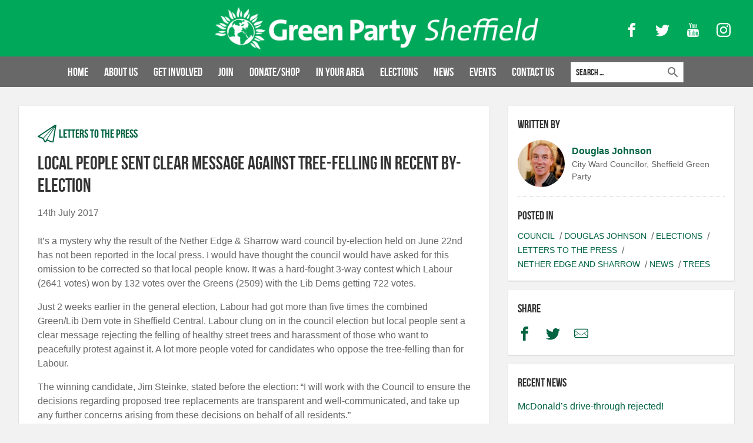

--- FILE ---
content_type: text/html; charset=UTF-8
request_url: https://sheffieldgreenparty.org.uk/2017/07/14/local-people-sent-clear-message-against-tree-felling-in-recent-by-election/
body_size: 80020
content:
<!DOCTYPE html>
<html lang="en-GB">
<head>
  <link rel="preload" href="https://sheffieldgreenparty.org.uk/wp-content/cache/fvm/min/1765907672-cssaf1495a7561ec8821e2c431f52baf8a37ae7585309803b6c9adf0e097c677.css" as="style" media="all" />
<link rel="preload" href="https://sheffieldgreenparty.org.uk/wp-content/cache/fvm/min/1765907672-css3e7ff7291fe1cc0fa42d0a656f2b6f6f58b512debc3ffeeb0f3d2890852a6.css" as="style" media="all" />
<link rel="preload" href="https://sheffieldgreenparty.org.uk/wp-content/cache/fvm/min/1765907672-cssdd8f01bf68474a3e5c538830fdab92404587a7a6d2b166e6b1e79f03a4c00.css" as="style" media="all" />
<link rel="preload" href="https://sheffieldgreenparty.org.uk/wp-content/cache/fvm/min/1765907672-cssabb3756c72e6f685e623b42b51bdecedd84577d64d3fe15a9e5cec55ddaa6.css" as="style" media="all" />
<link rel="preload" href="https://sheffieldgreenparty.org.uk/wp-content/cache/fvm/min/1765907672-cssfb0c24f1f08eb97c5d23f0b1471f4c22b670128cedb2b54e388e0d08c1c28.css" as="style" media="all" />
<link rel="preload" href="https://sheffieldgreenparty.org.uk/wp-content/cache/fvm/min/1765907672-csse1cbd1cb9033524141abf9b294548ec5c5dd60551de5534afe9a702ecbd36.css" as="style" media="all" />
<link rel="preload" href="https://sheffieldgreenparty.org.uk/wp-content/cache/fvm/min/1765907672-cssb4109d0e4d28ecd0ae75501215828dafefccf735adf9d8e9887e8f00aacc5.css" as="style" media="all" />
<link rel="preload" href="https://sheffieldgreenparty.org.uk/wp-content/cache/fvm/min/1765907672-css4957682b4805dbb769bf014b623e79a95010ae854527f71b7a252f248ba2a.css" as="style" media="all" />
<link rel="preload" href="https://sheffieldgreenparty.org.uk/wp-content/cache/fvm/min/1765907672-cssf0ddb5965404d1483cd49167e8f215c8a7e1ef7b1a7d9b992b572d116528a.css" as="style" media="all" />
<link rel="preload" href="https://sheffieldgreenparty.org.uk/wp-content/cache/fvm/min/1765907672-css0255789c4622de32df4254c162bb497f14a6dca13cae75acc9c93627ddb8a.css" as="style" media="all" />
<link rel="preload" href="https://sheffieldgreenparty.org.uk/wp-content/cache/fvm/min/1765907672-css54bcb022543cb44d15415260909ecb86a186fb7bb67e3da58fd1b41ae0001.css" as="style" media="all" /><script data-cfasync="false">if(navigator.userAgent.match(/MSIE|Internet Explorer/i)||navigator.userAgent.match(/Trident\/7\..*?rv:11/i)){var href=document.location.href;if(!href.match(/[?&]iebrowser/)){if(href.indexOf("?")==-1){if(href.indexOf("#")==-1){document.location.href=href+"?iebrowser=1"}else{document.location.href=href.replace("#","?iebrowser=1#")}}else{if(href.indexOf("#")==-1){document.location.href=href+"&iebrowser=1"}else{document.location.href=href.replace("#","&iebrowser=1#")}}}}</script>
<script data-cfasync="false">class FVMLoader{constructor(e){this.triggerEvents=e,this.eventOptions={passive:!0},this.userEventListener=this.triggerListener.bind(this),this.delayedScripts={normal:[],async:[],defer:[]},this.allJQueries=[]}_addUserInteractionListener(e){this.triggerEvents.forEach(t=>window.addEventListener(t,e.userEventListener,e.eventOptions))}_removeUserInteractionListener(e){this.triggerEvents.forEach(t=>window.removeEventListener(t,e.userEventListener,e.eventOptions))}triggerListener(){this._removeUserInteractionListener(this),"loading"===document.readyState?document.addEventListener("DOMContentLoaded",this._loadEverythingNow.bind(this)):this._loadEverythingNow()}async _loadEverythingNow(){this._runAllDelayedCSS(),this._delayEventListeners(),this._delayJQueryReady(this),this._handleDocumentWrite(),this._registerAllDelayedScripts(),await this._loadScriptsFromList(this.delayedScripts.normal),await this._loadScriptsFromList(this.delayedScripts.defer),await this._loadScriptsFromList(this.delayedScripts.async),await this._triggerDOMContentLoaded(),await this._triggerWindowLoad(),window.dispatchEvent(new Event("wpr-allScriptsLoaded"))}_registerAllDelayedScripts(){document.querySelectorAll("script[type=fvmdelay]").forEach(e=>{e.hasAttribute("src")?e.hasAttribute("async")&&!1!==e.async?this.delayedScripts.async.push(e):e.hasAttribute("defer")&&!1!==e.defer||"module"===e.getAttribute("data-type")?this.delayedScripts.defer.push(e):this.delayedScripts.normal.push(e):this.delayedScripts.normal.push(e)})}_runAllDelayedCSS(){document.querySelectorAll("link[rel=fvmdelay]").forEach(e=>{e.setAttribute("rel","stylesheet")})}async _transformScript(e){return await this._requestAnimFrame(),new Promise(t=>{const n=document.createElement("script");let r;[...e.attributes].forEach(e=>{let t=e.nodeName;"type"!==t&&("data-type"===t&&(t="type",r=e.nodeValue),n.setAttribute(t,e.nodeValue))}),e.hasAttribute("src")?(n.addEventListener("load",t),n.addEventListener("error",t)):(n.text=e.text,t()),e.parentNode.replaceChild(n,e)})}async _loadScriptsFromList(e){const t=e.shift();return t?(await this._transformScript(t),this._loadScriptsFromList(e)):Promise.resolve()}_delayEventListeners(){let e={};function t(t,n){!function(t){function n(n){return e[t].eventsToRewrite.indexOf(n)>=0?"wpr-"+n:n}e[t]||(e[t]={originalFunctions:{add:t.addEventListener,remove:t.removeEventListener},eventsToRewrite:[]},t.addEventListener=function(){arguments[0]=n(arguments[0]),e[t].originalFunctions.add.apply(t,arguments)},t.removeEventListener=function(){arguments[0]=n(arguments[0]),e[t].originalFunctions.remove.apply(t,arguments)})}(t),e[t].eventsToRewrite.push(n)}function n(e,t){let n=e[t];Object.defineProperty(e,t,{get:()=>n||function(){},set(r){e["wpr"+t]=n=r}})}t(document,"DOMContentLoaded"),t(window,"DOMContentLoaded"),t(window,"load"),t(window,"pageshow"),t(document,"readystatechange"),n(document,"onreadystatechange"),n(window,"onload"),n(window,"onpageshow")}_delayJQueryReady(e){let t=window.jQuery;Object.defineProperty(window,"jQuery",{get:()=>t,set(n){if(n&&n.fn&&!e.allJQueries.includes(n)){n.fn.ready=n.fn.init.prototype.ready=function(t){e.domReadyFired?t.bind(document)(n):document.addEventListener("DOMContentLoaded2",()=>t.bind(document)(n))};const t=n.fn.on;n.fn.on=n.fn.init.prototype.on=function(){if(this[0]===window){function e(e){return e.split(" ").map(e=>"load"===e||0===e.indexOf("load.")?"wpr-jquery-load":e).join(" ")}"string"==typeof arguments[0]||arguments[0]instanceof String?arguments[0]=e(arguments[0]):"object"==typeof arguments[0]&&Object.keys(arguments[0]).forEach(t=>{delete Object.assign(arguments[0],{[e(t)]:arguments[0][t]})[t]})}return t.apply(this,arguments),this},e.allJQueries.push(n)}t=n}})}async _triggerDOMContentLoaded(){this.domReadyFired=!0,await this._requestAnimFrame(),document.dispatchEvent(new Event("DOMContentLoaded2")),await this._requestAnimFrame(),window.dispatchEvent(new Event("DOMContentLoaded2")),await this._requestAnimFrame(),document.dispatchEvent(new Event("wpr-readystatechange")),await this._requestAnimFrame(),document.wpronreadystatechange&&document.wpronreadystatechange()}async _triggerWindowLoad(){await this._requestAnimFrame(),window.dispatchEvent(new Event("wpr-load")),await this._requestAnimFrame(),window.wpronload&&window.wpronload(),await this._requestAnimFrame(),this.allJQueries.forEach(e=>e(window).trigger("wpr-jquery-load")),window.dispatchEvent(new Event("wpr-pageshow")),await this._requestAnimFrame(),window.wpronpageshow&&window.wpronpageshow()}_handleDocumentWrite(){const e=new Map;document.write=document.writeln=function(t){const n=document.currentScript,r=document.createRange(),i=n.parentElement;let a=e.get(n);void 0===a&&(a=n.nextSibling,e.set(n,a));const s=document.createDocumentFragment();r.setStart(s,0),s.appendChild(r.createContextualFragment(t)),i.insertBefore(s,a)}}async _requestAnimFrame(){return new Promise(e=>requestAnimationFrame(e))}static run(){const e=new FVMLoader(["keydown","mousemove","touchmove","touchstart","touchend","wheel"]);e._addUserInteractionListener(e)}}FVMLoader.run();</script><meta http-equiv="X-UA-Compatible" content="IE=edge,chrome=1"><meta content="text/html; charset=UTF-8" http-equiv="Content-Type"><meta name="viewport" content="width=device-width, initial-scale=1"><title>Local people sent clear message against tree-felling in recent by-election | Sheffield Green Party</title><meta name="description" content="It’s a mystery why the result of the Nether Edge &amp; Sharrow ward council by-election held on June 22nd has not been reported in the local press. I would have thought the council would have asked for this omission to be corrected so that local people know. It was a hard-fought 3-way contest which Labour" /><meta name="robots" content="max-image-preview:large" /><meta name="author" content="Simon"/><link rel="canonical" href="https://sheffieldgreenparty.org.uk/2017/07/14/local-people-sent-clear-message-against-tree-felling-in-recent-by-election/" /><meta property="og:locale" content="en_GB" /><meta property="og:site_name" content="Sheffield Green Party" /><meta property="og:type" content="article" /><meta property="og:title" content="Local people sent clear message against tree-felling in recent by-election | Sheffield Green Party" /><meta property="og:description" content="It’s a mystery why the result of the Nether Edge &amp; Sharrow ward council by-election held on June 22nd has not been reported in the local press. I would have thought the council would have asked for this omission to be corrected so that local people know. It was a hard-fought 3-way contest which Labour" /><meta property="og:url" content="https://sheffieldgreenparty.org.uk/2017/07/14/local-people-sent-clear-message-against-tree-felling-in-recent-by-election/" /><meta property="og:image" content="https://sheffieldgreenparty.org.uk/wp-content/uploads/2017/08/douglas-johnson.jpg" /><meta property="og:image:secure_url" content="https://sheffieldgreenparty.org.uk/wp-content/uploads/2017/08/douglas-johnson.jpg" /><meta property="og:image:width" content="500" /><meta property="og:image:height" content="360" /><meta property="article:published_time" content="2017-07-14T14:43:05+00:00" /><meta property="article:modified_time" content="2017-11-03T13:47:21+00:00" /><meta property="article:publisher" content="https://www.facebook.com/SheffieldGreenParty/" /><meta name="twitter:card" content="summary_large_image" /><meta name="twitter:site" content="@sheffieldgreens" /><meta name="twitter:title" content="Local people sent clear message against tree-felling in recent by-election | Sheffield Green Party" /><meta name="twitter:description" content="It’s a mystery why the result of the Nether Edge &amp; Sharrow ward council by-election held on June 22nd has not been reported in the local press. I would have thought the council would have asked for this omission to be corrected so that local people know. It was a hard-fought 3-way contest which Labour" /><meta name="twitter:image" content="https://sheffieldgreenparty.org.uk/wp-content/uploads/2017/08/douglas-johnson.jpg" /><script type="application/ld+json" class="aioseo-schema">
			{"@context":"https:\/\/schema.org","@graph":[{"@type":"Article","@id":"https:\/\/sheffieldgreenparty.org.uk\/2017\/07\/14\/local-people-sent-clear-message-against-tree-felling-in-recent-by-election\/#article","name":"Local people sent clear message against tree-felling in recent by-election | Sheffield Green Party","headline":"Local people sent clear message against tree-felling in recent by-election","author":{"@id":"https:\/\/sheffieldgreenparty.org.uk\/author\/webmaster\/#author"},"publisher":{"@id":"https:\/\/sheffieldgreenparty.org.uk\/#organization"},"image":{"@type":"ImageObject","url":"https:\/\/sheffieldgreenparty.org.uk\/wp-content\/uploads\/2017\/08\/douglas-johnson.jpg","width":500,"height":360,"caption":"Cllr Douglas Johnson"},"datePublished":"2017-07-14T15:43:05+01:00","dateModified":"2017-11-03T13:47:21+00:00","inLanguage":"en-GB","mainEntityOfPage":{"@id":"https:\/\/sheffieldgreenparty.org.uk\/2017\/07\/14\/local-people-sent-clear-message-against-tree-felling-in-recent-by-election\/#webpage"},"isPartOf":{"@id":"https:\/\/sheffieldgreenparty.org.uk\/2017\/07\/14\/local-people-sent-clear-message-against-tree-felling-in-recent-by-election\/#webpage"},"articleSection":"Council, Douglas Johnson, Elections, Featured, Letters to the press, Nether Edge and Sharrow, News, Trees"},{"@type":"BreadcrumbList","@id":"https:\/\/sheffieldgreenparty.org.uk\/2017\/07\/14\/local-people-sent-clear-message-against-tree-felling-in-recent-by-election\/#breadcrumblist","itemListElement":[{"@type":"ListItem","@id":"https:\/\/sheffieldgreenparty.org.uk#listItem","position":1,"name":"Home","item":"https:\/\/sheffieldgreenparty.org.uk","nextItem":{"@type":"ListItem","@id":"https:\/\/sheffieldgreenparty.org.uk\/category\/type\/#listItem","name":"Type"}},{"@type":"ListItem","@id":"https:\/\/sheffieldgreenparty.org.uk\/category\/type\/#listItem","position":2,"name":"Type","item":"https:\/\/sheffieldgreenparty.org.uk\/category\/type\/","nextItem":{"@type":"ListItem","@id":"https:\/\/sheffieldgreenparty.org.uk\/category\/type\/featured\/#listItem","name":"Featured"},"previousItem":{"@type":"ListItem","@id":"https:\/\/sheffieldgreenparty.org.uk#listItem","name":"Home"}},{"@type":"ListItem","@id":"https:\/\/sheffieldgreenparty.org.uk\/category\/type\/featured\/#listItem","position":3,"name":"Featured","item":"https:\/\/sheffieldgreenparty.org.uk\/category\/type\/featured\/","nextItem":{"@type":"ListItem","@id":"https:\/\/sheffieldgreenparty.org.uk\/2017\/07\/14\/local-people-sent-clear-message-against-tree-felling-in-recent-by-election\/#listItem","name":"Local people sent clear message against tree-felling in recent by-election"},"previousItem":{"@type":"ListItem","@id":"https:\/\/sheffieldgreenparty.org.uk\/category\/type\/#listItem","name":"Type"}},{"@type":"ListItem","@id":"https:\/\/sheffieldgreenparty.org.uk\/2017\/07\/14\/local-people-sent-clear-message-against-tree-felling-in-recent-by-election\/#listItem","position":4,"name":"Local people sent clear message against tree-felling in recent by-election","previousItem":{"@type":"ListItem","@id":"https:\/\/sheffieldgreenparty.org.uk\/category\/type\/featured\/#listItem","name":"Featured"}}]},{"@type":"Organization","@id":"https:\/\/sheffieldgreenparty.org.uk\/#organization","name":"Sheffield Green Party","description":"Real Hope, Real Change","url":"https:\/\/sheffieldgreenparty.org.uk\/","logo":{"@type":"ImageObject","url":"https:\/\/sheffieldgreenparty.org.uk\/wp-content\/uploads\/2022\/01\/GPLogoWorldWhiteGreenForWeb.jpg","@id":"https:\/\/sheffieldgreenparty.org.uk\/2017\/07\/14\/local-people-sent-clear-message-against-tree-felling-in-recent-by-election\/#organizationLogo","width":753,"height":709,"caption":"Green Party logo"},"image":{"@id":"https:\/\/sheffieldgreenparty.org.uk\/2017\/07\/14\/local-people-sent-clear-message-against-tree-felling-in-recent-by-election\/#organizationLogo"},"sameAs":["https:\/\/www.instagram.com\/sheffieldgreens\/","https:\/\/www.youtube.com\/sheffieldgreenparty"]},{"@type":"Person","@id":"https:\/\/sheffieldgreenparty.org.uk\/author\/webmaster\/#author","url":"https:\/\/sheffieldgreenparty.org.uk\/author\/webmaster\/","name":"Simon"},{"@type":"WebPage","@id":"https:\/\/sheffieldgreenparty.org.uk\/2017\/07\/14\/local-people-sent-clear-message-against-tree-felling-in-recent-by-election\/#webpage","url":"https:\/\/sheffieldgreenparty.org.uk\/2017\/07\/14\/local-people-sent-clear-message-against-tree-felling-in-recent-by-election\/","name":"Local people sent clear message against tree-felling in recent by-election | Sheffield Green Party","description":"It\u2019s a mystery why the result of the Nether Edge & Sharrow ward council by-election held on June 22nd has not been reported in the local press. I would have thought the council would have asked for this omission to be corrected so that local people know. It was a hard-fought 3-way contest which Labour","inLanguage":"en-GB","isPartOf":{"@id":"https:\/\/sheffieldgreenparty.org.uk\/#website"},"breadcrumb":{"@id":"https:\/\/sheffieldgreenparty.org.uk\/2017\/07\/14\/local-people-sent-clear-message-against-tree-felling-in-recent-by-election\/#breadcrumblist"},"author":{"@id":"https:\/\/sheffieldgreenparty.org.uk\/author\/webmaster\/#author"},"creator":{"@id":"https:\/\/sheffieldgreenparty.org.uk\/author\/webmaster\/#author"},"image":{"@type":"ImageObject","url":"https:\/\/sheffieldgreenparty.org.uk\/wp-content\/uploads\/2017\/08\/douglas-johnson.jpg","@id":"https:\/\/sheffieldgreenparty.org.uk\/2017\/07\/14\/local-people-sent-clear-message-against-tree-felling-in-recent-by-election\/#mainImage","width":500,"height":360,"caption":"Cllr Douglas Johnson"},"primaryImageOfPage":{"@id":"https:\/\/sheffieldgreenparty.org.uk\/2017\/07\/14\/local-people-sent-clear-message-against-tree-felling-in-recent-by-election\/#mainImage"},"datePublished":"2017-07-14T15:43:05+01:00","dateModified":"2017-11-03T13:47:21+00:00"},{"@type":"WebSite","@id":"https:\/\/sheffieldgreenparty.org.uk\/#website","url":"https:\/\/sheffieldgreenparty.org.uk\/","name":"Sheffield Green Party","description":"Real Hope, Real Change","inLanguage":"en-GB","publisher":{"@id":"https:\/\/sheffieldgreenparty.org.uk\/#organization"}}]}
		</script><link rel="alternate" type="application/rss+xml" title="Sheffield Green Party &raquo; Feed" href="https://sheffieldgreenparty.org.uk/feed/" /><link rel="alternate" type="application/rss+xml" title="Sheffield Green Party &raquo; Comments Feed" href="https://sheffieldgreenparty.org.uk/comments/feed/" /><link rel="alternate" type="application/rss+xml" title="Sheffield Green Party &raquo; Local people sent clear message against tree-felling in recent by-election Comments Feed" href="https://sheffieldgreenparty.org.uk/2017/07/14/local-people-sent-clear-message-against-tree-felling-in-recent-by-election/feed/" /><meta name="theme-color" content="#ffffff">
  
  
  

		
	
	
	
	
	
		
		
		
		
		
		
		
		
		
		
		
		
		
		
		
		
		
		
		
		







		
							<script src="//www.googletagmanager.com/gtag/js?id=G-0QQEQ3HWJ1"  data-cfasync="false" data-wpfc-render="false" type="text/javascript" async></script>
			<script data-cfasync="false" data-wpfc-render="false" type="text/javascript">
				var mi_version = '9.11.1';
				var mi_track_user = true;
				var mi_no_track_reason = '';
								var MonsterInsightsDefaultLocations = {"page_location":"https:\/\/sheffieldgreenparty.org.uk\/2017\/07\/14\/local-people-sent-clear-message-against-tree-felling-in-recent-by-election\/"};
								if ( typeof MonsterInsightsPrivacyGuardFilter === 'function' ) {
					var MonsterInsightsLocations = (typeof MonsterInsightsExcludeQuery === 'object') ? MonsterInsightsPrivacyGuardFilter( MonsterInsightsExcludeQuery ) : MonsterInsightsPrivacyGuardFilter( MonsterInsightsDefaultLocations );
				} else {
					var MonsterInsightsLocations = (typeof MonsterInsightsExcludeQuery === 'object') ? MonsterInsightsExcludeQuery : MonsterInsightsDefaultLocations;
				}

								var disableStrs = [
										'ga-disable-G-0QQEQ3HWJ1',
									];

				/* Function to detect opted out users */
				function __gtagTrackerIsOptedOut() {
					for (var index = 0; index < disableStrs.length; index++) {
						if (document.cookie.indexOf(disableStrs[index] + '=true') > -1) {
							return true;
						}
					}

					return false;
				}

				/* Disable tracking if the opt-out cookie exists. */
				if (__gtagTrackerIsOptedOut()) {
					for (var index = 0; index < disableStrs.length; index++) {
						window[disableStrs[index]] = true;
					}
				}

				/* Opt-out function */
				function __gtagTrackerOptout() {
					for (var index = 0; index < disableStrs.length; index++) {
						document.cookie = disableStrs[index] + '=true; expires=Thu, 31 Dec 2099 23:59:59 UTC; path=/';
						window[disableStrs[index]] = true;
					}
				}

				if ('undefined' === typeof gaOptout) {
					function gaOptout() {
						__gtagTrackerOptout();
					}
				}
								window.dataLayer = window.dataLayer || [];

				window.MonsterInsightsDualTracker = {
					helpers: {},
					trackers: {},
				};
				if (mi_track_user) {
					function __gtagDataLayer() {
						dataLayer.push(arguments);
					}

					function __gtagTracker(type, name, parameters) {
						if (!parameters) {
							parameters = {};
						}

						if (parameters.send_to) {
							__gtagDataLayer.apply(null, arguments);
							return;
						}

						if (type === 'event') {
														parameters.send_to = monsterinsights_frontend.v4_id;
							var hookName = name;
							if (typeof parameters['event_category'] !== 'undefined') {
								hookName = parameters['event_category'] + ':' + name;
							}

							if (typeof MonsterInsightsDualTracker.trackers[hookName] !== 'undefined') {
								MonsterInsightsDualTracker.trackers[hookName](parameters);
							} else {
								__gtagDataLayer('event', name, parameters);
							}
							
						} else {
							__gtagDataLayer.apply(null, arguments);
						}
					}

					__gtagTracker('js', new Date());
					__gtagTracker('set', {
						'developer_id.dZGIzZG': true,
											});
					if ( MonsterInsightsLocations.page_location ) {
						__gtagTracker('set', MonsterInsightsLocations);
					}
										__gtagTracker('config', 'G-0QQEQ3HWJ1', {"forceSSL":"true"} );
										window.gtag = __gtagTracker;										(function () {
						/* https://developers.google.com/analytics/devguides/collection/analyticsjs/ */
						/* ga and __gaTracker compatibility shim. */
						var noopfn = function () {
							return null;
						};
						var newtracker = function () {
							return new Tracker();
						};
						var Tracker = function () {
							return null;
						};
						var p = Tracker.prototype;
						p.get = noopfn;
						p.set = noopfn;
						p.send = function () {
							var args = Array.prototype.slice.call(arguments);
							args.unshift('send');
							__gaTracker.apply(null, args);
						};
						var __gaTracker = function () {
							var len = arguments.length;
							if (len === 0) {
								return;
							}
							var f = arguments[len - 1];
							if (typeof f !== 'object' || f === null || typeof f.hitCallback !== 'function') {
								if ('send' === arguments[0]) {
									var hitConverted, hitObject = false, action;
									if ('event' === arguments[1]) {
										if ('undefined' !== typeof arguments[3]) {
											hitObject = {
												'eventAction': arguments[3],
												'eventCategory': arguments[2],
												'eventLabel': arguments[4],
												'value': arguments[5] ? arguments[5] : 1,
											}
										}
									}
									if ('pageview' === arguments[1]) {
										if ('undefined' !== typeof arguments[2]) {
											hitObject = {
												'eventAction': 'page_view',
												'page_path': arguments[2],
											}
										}
									}
									if (typeof arguments[2] === 'object') {
										hitObject = arguments[2];
									}
									if (typeof arguments[5] === 'object') {
										Object.assign(hitObject, arguments[5]);
									}
									if ('undefined' !== typeof arguments[1].hitType) {
										hitObject = arguments[1];
										if ('pageview' === hitObject.hitType) {
											hitObject.eventAction = 'page_view';
										}
									}
									if (hitObject) {
										action = 'timing' === arguments[1].hitType ? 'timing_complete' : hitObject.eventAction;
										hitConverted = mapArgs(hitObject);
										__gtagTracker('event', action, hitConverted);
									}
								}
								return;
							}

							function mapArgs(args) {
								var arg, hit = {};
								var gaMap = {
									'eventCategory': 'event_category',
									'eventAction': 'event_action',
									'eventLabel': 'event_label',
									'eventValue': 'event_value',
									'nonInteraction': 'non_interaction',
									'timingCategory': 'event_category',
									'timingVar': 'name',
									'timingValue': 'value',
									'timingLabel': 'event_label',
									'page': 'page_path',
									'location': 'page_location',
									'title': 'page_title',
									'referrer' : 'page_referrer',
								};
								for (arg in args) {
																		if (!(!args.hasOwnProperty(arg) || !gaMap.hasOwnProperty(arg))) {
										hit[gaMap[arg]] = args[arg];
									} else {
										hit[arg] = args[arg];
									}
								}
								return hit;
							}

							try {
								f.hitCallback();
							} catch (ex) {
							}
						};
						__gaTracker.create = newtracker;
						__gaTracker.getByName = newtracker;
						__gaTracker.getAll = function () {
							return [];
						};
						__gaTracker.remove = noopfn;
						__gaTracker.loaded = true;
						window['__gaTracker'] = __gaTracker;
					})();
									} else {
										console.log("");
					(function () {
						function __gtagTracker() {
							return null;
						}

						window['__gtagTracker'] = __gtagTracker;
						window['gtag'] = __gtagTracker;
					})();
									}
			</script>
							
		<style id='wp-img-auto-sizes-contain-inline-css' type='text/css' media="all">img:is([sizes=auto i],[sizes^="auto," i]){contain-intrinsic-size:3000px 1500px}</style>
<link rel='stylesheet' id='wp-block-library-css' href='https://sheffieldgreenparty.org.uk/wp-content/cache/fvm/min/1765907672-cssaf1495a7561ec8821e2c431f52baf8a37ae7585309803b6c9adf0e097c677.css' type='text/css' media='all' />
<style id='global-styles-inline-css' type='text/css' media="all">:root{--wp--preset--aspect-ratio--square:1;--wp--preset--aspect-ratio--4-3:4/3;--wp--preset--aspect-ratio--3-4:3/4;--wp--preset--aspect-ratio--3-2:3/2;--wp--preset--aspect-ratio--2-3:2/3;--wp--preset--aspect-ratio--16-9:16/9;--wp--preset--aspect-ratio--9-16:9/16;--wp--preset--color--black:#000000;--wp--preset--color--cyan-bluish-gray:#abb8c3;--wp--preset--color--white:#ffffff;--wp--preset--color--pale-pink:#f78da7;--wp--preset--color--vivid-red:#cf2e2e;--wp--preset--color--luminous-vivid-orange:#ff6900;--wp--preset--color--luminous-vivid-amber:#fcb900;--wp--preset--color--light-green-cyan:#7bdcb5;--wp--preset--color--vivid-green-cyan:#00d084;--wp--preset--color--pale-cyan-blue:#8ed1fc;--wp--preset--color--vivid-cyan-blue:#0693e3;--wp--preset--color--vivid-purple:#9b51e0;--wp--preset--gradient--vivid-cyan-blue-to-vivid-purple:linear-gradient(135deg,rgb(6,147,227) 0%,rgb(155,81,224) 100%);--wp--preset--gradient--light-green-cyan-to-vivid-green-cyan:linear-gradient(135deg,rgb(122,220,180) 0%,rgb(0,208,130) 100%);--wp--preset--gradient--luminous-vivid-amber-to-luminous-vivid-orange:linear-gradient(135deg,rgb(252,185,0) 0%,rgb(255,105,0) 100%);--wp--preset--gradient--luminous-vivid-orange-to-vivid-red:linear-gradient(135deg,rgb(255,105,0) 0%,rgb(207,46,46) 100%);--wp--preset--gradient--very-light-gray-to-cyan-bluish-gray:linear-gradient(135deg,rgb(238,238,238) 0%,rgb(169,184,195) 100%);--wp--preset--gradient--cool-to-warm-spectrum:linear-gradient(135deg,rgb(74,234,220) 0%,rgb(151,120,209) 20%,rgb(207,42,186) 40%,rgb(238,44,130) 60%,rgb(251,105,98) 80%,rgb(254,248,76) 100%);--wp--preset--gradient--blush-light-purple:linear-gradient(135deg,rgb(255,206,236) 0%,rgb(152,150,240) 100%);--wp--preset--gradient--blush-bordeaux:linear-gradient(135deg,rgb(254,205,165) 0%,rgb(254,45,45) 50%,rgb(107,0,62) 100%);--wp--preset--gradient--luminous-dusk:linear-gradient(135deg,rgb(255,203,112) 0%,rgb(199,81,192) 50%,rgb(65,88,208) 100%);--wp--preset--gradient--pale-ocean:linear-gradient(135deg,rgb(255,245,203) 0%,rgb(182,227,212) 50%,rgb(51,167,181) 100%);--wp--preset--gradient--electric-grass:linear-gradient(135deg,rgb(202,248,128) 0%,rgb(113,206,126) 100%);--wp--preset--gradient--midnight:linear-gradient(135deg,rgb(2,3,129) 0%,rgb(40,116,252) 100%);--wp--preset--font-size--small:13px;--wp--preset--font-size--medium:20px;--wp--preset--font-size--large:36px;--wp--preset--font-size--x-large:42px;--wp--preset--spacing--20:0.44rem;--wp--preset--spacing--30:0.67rem;--wp--preset--spacing--40:1rem;--wp--preset--spacing--50:1.5rem;--wp--preset--spacing--60:2.25rem;--wp--preset--spacing--70:3.38rem;--wp--preset--spacing--80:5.06rem;--wp--preset--shadow--natural:6px 6px 9px rgba(0, 0, 0, 0.2);--wp--preset--shadow--deep:12px 12px 50px rgba(0, 0, 0, 0.4);--wp--preset--shadow--sharp:6px 6px 0px rgba(0, 0, 0, 0.2);--wp--preset--shadow--outlined:6px 6px 0px -3px rgb(255, 255, 255), 6px 6px rgb(0, 0, 0);--wp--preset--shadow--crisp:6px 6px 0px rgb(0, 0, 0)}:where(.is-layout-flex){gap:.5em}:where(.is-layout-grid){gap:.5em}body .is-layout-flex{display:flex}.is-layout-flex{flex-wrap:wrap;align-items:center}.is-layout-flex>:is(*,div){margin:0}body .is-layout-grid{display:grid}.is-layout-grid>:is(*,div){margin:0}:where(.wp-block-columns.is-layout-flex){gap:2em}:where(.wp-block-columns.is-layout-grid){gap:2em}:where(.wp-block-post-template.is-layout-flex){gap:1.25em}:where(.wp-block-post-template.is-layout-grid){gap:1.25em}.has-black-color{color:var(--wp--preset--color--black)!important}.has-cyan-bluish-gray-color{color:var(--wp--preset--color--cyan-bluish-gray)!important}.has-white-color{color:var(--wp--preset--color--white)!important}.has-pale-pink-color{color:var(--wp--preset--color--pale-pink)!important}.has-vivid-red-color{color:var(--wp--preset--color--vivid-red)!important}.has-luminous-vivid-orange-color{color:var(--wp--preset--color--luminous-vivid-orange)!important}.has-luminous-vivid-amber-color{color:var(--wp--preset--color--luminous-vivid-amber)!important}.has-light-green-cyan-color{color:var(--wp--preset--color--light-green-cyan)!important}.has-vivid-green-cyan-color{color:var(--wp--preset--color--vivid-green-cyan)!important}.has-pale-cyan-blue-color{color:var(--wp--preset--color--pale-cyan-blue)!important}.has-vivid-cyan-blue-color{color:var(--wp--preset--color--vivid-cyan-blue)!important}.has-vivid-purple-color{color:var(--wp--preset--color--vivid-purple)!important}.has-black-background-color{background-color:var(--wp--preset--color--black)!important}.has-cyan-bluish-gray-background-color{background-color:var(--wp--preset--color--cyan-bluish-gray)!important}.has-white-background-color{background-color:var(--wp--preset--color--white)!important}.has-pale-pink-background-color{background-color:var(--wp--preset--color--pale-pink)!important}.has-vivid-red-background-color{background-color:var(--wp--preset--color--vivid-red)!important}.has-luminous-vivid-orange-background-color{background-color:var(--wp--preset--color--luminous-vivid-orange)!important}.has-luminous-vivid-amber-background-color{background-color:var(--wp--preset--color--luminous-vivid-amber)!important}.has-light-green-cyan-background-color{background-color:var(--wp--preset--color--light-green-cyan)!important}.has-vivid-green-cyan-background-color{background-color:var(--wp--preset--color--vivid-green-cyan)!important}.has-pale-cyan-blue-background-color{background-color:var(--wp--preset--color--pale-cyan-blue)!important}.has-vivid-cyan-blue-background-color{background-color:var(--wp--preset--color--vivid-cyan-blue)!important}.has-vivid-purple-background-color{background-color:var(--wp--preset--color--vivid-purple)!important}.has-black-border-color{border-color:var(--wp--preset--color--black)!important}.has-cyan-bluish-gray-border-color{border-color:var(--wp--preset--color--cyan-bluish-gray)!important}.has-white-border-color{border-color:var(--wp--preset--color--white)!important}.has-pale-pink-border-color{border-color:var(--wp--preset--color--pale-pink)!important}.has-vivid-red-border-color{border-color:var(--wp--preset--color--vivid-red)!important}.has-luminous-vivid-orange-border-color{border-color:var(--wp--preset--color--luminous-vivid-orange)!important}.has-luminous-vivid-amber-border-color{border-color:var(--wp--preset--color--luminous-vivid-amber)!important}.has-light-green-cyan-border-color{border-color:var(--wp--preset--color--light-green-cyan)!important}.has-vivid-green-cyan-border-color{border-color:var(--wp--preset--color--vivid-green-cyan)!important}.has-pale-cyan-blue-border-color{border-color:var(--wp--preset--color--pale-cyan-blue)!important}.has-vivid-cyan-blue-border-color{border-color:var(--wp--preset--color--vivid-cyan-blue)!important}.has-vivid-purple-border-color{border-color:var(--wp--preset--color--vivid-purple)!important}.has-vivid-cyan-blue-to-vivid-purple-gradient-background{background:var(--wp--preset--gradient--vivid-cyan-blue-to-vivid-purple)!important}.has-light-green-cyan-to-vivid-green-cyan-gradient-background{background:var(--wp--preset--gradient--light-green-cyan-to-vivid-green-cyan)!important}.has-luminous-vivid-amber-to-luminous-vivid-orange-gradient-background{background:var(--wp--preset--gradient--luminous-vivid-amber-to-luminous-vivid-orange)!important}.has-luminous-vivid-orange-to-vivid-red-gradient-background{background:var(--wp--preset--gradient--luminous-vivid-orange-to-vivid-red)!important}.has-very-light-gray-to-cyan-bluish-gray-gradient-background{background:var(--wp--preset--gradient--very-light-gray-to-cyan-bluish-gray)!important}.has-cool-to-warm-spectrum-gradient-background{background:var(--wp--preset--gradient--cool-to-warm-spectrum)!important}.has-blush-light-purple-gradient-background{background:var(--wp--preset--gradient--blush-light-purple)!important}.has-blush-bordeaux-gradient-background{background:var(--wp--preset--gradient--blush-bordeaux)!important}.has-luminous-dusk-gradient-background{background:var(--wp--preset--gradient--luminous-dusk)!important}.has-pale-ocean-gradient-background{background:var(--wp--preset--gradient--pale-ocean)!important}.has-electric-grass-gradient-background{background:var(--wp--preset--gradient--electric-grass)!important}.has-midnight-gradient-background{background:var(--wp--preset--gradient--midnight)!important}.has-small-font-size{font-size:var(--wp--preset--font-size--small)!important}.has-medium-font-size{font-size:var(--wp--preset--font-size--medium)!important}.has-large-font-size{font-size:var(--wp--preset--font-size--large)!important}.has-x-large-font-size{font-size:var(--wp--preset--font-size--x-large)!important}</style>

<style id='classic-theme-styles-inline-css' type='text/css' media="all">/*! This file is auto-generated */
.wp-block-button__link{color:#fff;background-color:#32373c;border-radius:9999px;box-shadow:none;text-decoration:none;padding:calc(.667em + 2px) calc(1.333em + 2px);font-size:1.125em}.wp-block-file__button{background:#32373c;color:#fff;text-decoration:none}</style>
<link rel='stylesheet' id='wp-components-css' href='https://sheffieldgreenparty.org.uk/wp-content/cache/fvm/min/1765907672-css3e7ff7291fe1cc0fa42d0a656f2b6f6f58b512debc3ffeeb0f3d2890852a6.css' type='text/css' media='all' />
<link rel='stylesheet' id='wp-preferences-css' href='https://sheffieldgreenparty.org.uk/wp-content/cache/fvm/min/1765907672-cssdd8f01bf68474a3e5c538830fdab92404587a7a6d2b166e6b1e79f03a4c00.css' type='text/css' media='all' />
<link rel='stylesheet' id='wp-block-editor-css' href='https://sheffieldgreenparty.org.uk/wp-content/cache/fvm/min/1765907672-cssabb3756c72e6f685e623b42b51bdecedd84577d64d3fe15a9e5cec55ddaa6.css' type='text/css' media='all' />
<link rel='stylesheet' id='wp-reusable-blocks-css' href='https://sheffieldgreenparty.org.uk/wp-content/cache/fvm/min/1765907672-cssfb0c24f1f08eb97c5d23f0b1471f4c22b670128cedb2b54e388e0d08c1c28.css' type='text/css' media='all' />
<link rel='stylesheet' id='wp-patterns-css' href='https://sheffieldgreenparty.org.uk/wp-content/cache/fvm/min/1765907672-csse1cbd1cb9033524141abf9b294548ec5c5dd60551de5534afe9a702ecbd36.css' type='text/css' media='all' />
<link rel='stylesheet' id='wp-editor-css' href='https://sheffieldgreenparty.org.uk/wp-content/cache/fvm/min/1765907672-cssb4109d0e4d28ecd0ae75501215828dafefccf735adf9d8e9887e8f00aacc5.css' type='text/css' media='all' />
<link rel='stylesheet' id='sld_block-cgb-style-css-css' href='https://sheffieldgreenparty.org.uk/wp-content/cache/fvm/min/1765907672-css4957682b4805dbb769bf014b623e79a95010ae854527f71b7a252f248ba2a.css' type='text/css' media='all' />
<link rel='stylesheet' id='contact-form-7-css' href='https://sheffieldgreenparty.org.uk/wp-content/cache/fvm/min/1765907672-cssf0ddb5965404d1483cd49167e8f215c8a7e1ef7b1a7d9b992b572d116528a.css' type='text/css' media='all' />
<link rel='stylesheet' id='wpedon-css' href='https://sheffieldgreenparty.org.uk/wp-content/cache/fvm/min/1765907672-css0255789c4622de32df4254c162bb497f14a6dca13cae75acc9c93627ddb8a.css' type='text/css' media='all' />
<link rel='stylesheet' id='sgp-style-css' href='https://sheffieldgreenparty.org.uk/wp-content/cache/fvm/min/1765907672-css54bcb022543cb44d15415260909ecb86a186fb7bb67e3da58fd1b41ae0001.css' type='text/css' media='all' />
<script type="text/javascript" src="https://sheffieldgreenparty.org.uk/wp-content/plugins/google-analytics-for-wordpress/assets/js/frontend-gtag.min.js?ver=9.11.1" id="monsterinsights-frontend-script-js" async="async" data-wp-strategy="async"></script>
<script data-cfasync="false" data-wpfc-render="false" type="text/javascript" id='monsterinsights-frontend-script-js-extra'>/* <![CDATA[ */
var monsterinsights_frontend = {"js_events_tracking":"true","download_extensions":"doc,pdf,ppt,zip,xls,docx,pptx,xlsx","inbound_paths":"[]","home_url":"https:\/\/sheffieldgreenparty.org.uk","hash_tracking":"false","v4_id":"G-0QQEQ3HWJ1"};/* ]]> */
</script>



  
  
  <link rel="icon" type="image/png" sizes="16x16" href="https://sheffieldgreenparty.org.uk/wp-content/themes/sgptheme/favicon-16x16.png">
  <link rel="manifest" href="/manifest.json">
  <link rel="mask-icon" href="https://sheffieldgreenparty.org.uk/wp-content/themes/sgptheme/safari-pinned-tab.svg" color="#00a85a">
  
  <script>document.querySelector('html').className += ' js';</script>
      <script>
    (function(i,s,o,g,r,a,m){i['GoogleAnalyticsObject']=r;i[r]=i[r]||function(){
    (i[r].q=i[r].q||[]).push(arguments)},i[r].l=1*new Date();a=s.createElement(o),
    m=s.getElementsByTagName(o)[0];a.async=1;a.src=g;m.parentNode.insertBefore(a,m)
    })(window,document,'script','https://www.google-analytics.com/analytics.js','ga');

    ga('create', 'UA-113193366-1', 'auto');
    ga('send', 'pageview');
    </script>
  </head>
<body class="wp-singular post-template-default single single-post postid-74 single-format-standard wp-theme-sgptheme">
<div hidden aria-hidden="true"><svg aria-hidden="true" style="position: absolute; width: 0; height: 0; overflow: hidden;" version="1.1" xmlns="http://www.w3.org/2000/svg" xmlns:xlink="http://www.w3.org/1999/xlink">
<defs>
<symbol id="icon-mail" viewBox="0 0 32 32">
<title>mail</title>
<path d="M28 5h-24c-2.209 0-4 1.792-4 4v13c0 2.209 1.791 4 4 4h24c2.209 0 4-1.791 4-4v-13c0-2.208-1.791-4-4-4zM2 10.25l6.999 5.25-6.999 5.25v-10.5zM30 22c0 1.104-0.898 2-2 2h-24c-1.103 0-2-0.896-2-2l7.832-5.875 4.368 3.277c0.533 0.398 1.166 0.6 1.8 0.6 0.633 0 1.266-0.201 1.799-0.6l4.369-3.277 7.832 5.875zM30 20.75l-7-5.25 7-5.25v10.5zM17.199 18.602c-0.349 0.262-0.763 0.4-1.199 0.4s-0.851-0.139-1.2-0.4l-12.8-9.602c0-1.103 0.897-2 2-2h24c1.102 0 2 0.897 2 2l-12.801 9.602z"></path>
</symbol>
<symbol id="icon-search" viewBox="0 0 24 24">
<title>search</title>
<path d="M9.516 14.016c2.484 0 4.5-2.016 4.5-4.5s-2.016-4.5-4.5-4.5-4.5 2.016-4.5 4.5 2.016 4.5 4.5 4.5zM15.516 14.016l4.969 4.969-1.5 1.5-4.969-4.969v-0.797l-0.281-0.281c-1.125 0.984-2.625 1.547-4.219 1.547-3.609 0-6.516-2.859-6.516-6.469s2.906-6.516 6.516-6.516 6.469 2.906 6.469 6.516c0 1.594-0.563 3.094-1.547 4.219l0.281 0.281h0.797z"></path>
</symbol>
<symbol id="icon-menu" viewBox="0 0 24 24">
<title>menu</title>
<path d="M3 6h18v2.016h-18v-2.016zM3 12.984v-1.969h18v1.969h-18zM3 18v-2.016h18v2.016h-18z"></path>
</symbol>
<symbol id="icon-facebook" viewBox="0 0 32 32">
<title>facebook</title>
<path d="M19 6h5v-6h-5c-3.86 0-7 3.14-7 7v3h-4v6h4v16h6v-16h5l1-6h-6v-3c0-0.542 0.458-1 1-1z"></path>
</symbol>
<symbol id="icon-twitter" viewBox="0 0 32 32">
<title>twitter</title>
<path d="M32 7.075c-1.175 0.525-2.444 0.875-3.769 1.031 1.356-0.813 2.394-2.1 2.887-3.631-1.269 0.75-2.675 1.3-4.169 1.594-1.2-1.275-2.906-2.069-4.794-2.069-3.625 0-6.563 2.938-6.563 6.563 0 0.512 0.056 1.012 0.169 1.494-5.456-0.275-10.294-2.888-13.531-6.862-0.563 0.969-0.887 2.1-0.887 3.3 0 2.275 1.156 4.287 2.919 5.463-1.075-0.031-2.087-0.331-2.975-0.819 0 0.025 0 0.056 0 0.081 0 3.181 2.263 5.838 5.269 6.437-0.55 0.15-1.131 0.231-1.731 0.231-0.425 0-0.831-0.044-1.237-0.119 0.838 2.606 3.263 4.506 6.131 4.563-2.25 1.762-5.075 2.813-8.156 2.813-0.531 0-1.050-0.031-1.569-0.094 2.913 1.869 6.362 2.95 10.069 2.95 12.075 0 18.681-10.006 18.681-18.681 0-0.287-0.006-0.569-0.019-0.85 1.281-0.919 2.394-2.075 3.275-3.394z"></path>
</symbol>
<symbol id="icon-instagram" viewBox="0 0 32 32">
<title>instagram</title>
<path d="M16 2.881c4.275 0 4.781 0.019 6.462 0.094 1.563 0.069 2.406 0.331 2.969 0.55 0.744 0.288 1.281 0.638 1.837 1.194 0.563 0.563 0.906 1.094 1.2 1.838 0.219 0.563 0.481 1.412 0.55 2.969 0.075 1.688 0.094 2.194 0.094 6.463s-0.019 4.781-0.094 6.463c-0.069 1.563-0.331 2.406-0.55 2.969-0.288 0.744-0.637 1.281-1.194 1.837-0.563 0.563-1.094 0.906-1.837 1.2-0.563 0.219-1.413 0.481-2.969 0.55-1.688 0.075-2.194 0.094-6.463 0.094s-4.781-0.019-6.463-0.094c-1.563-0.069-2.406-0.331-2.969-0.55-0.744-0.288-1.281-0.637-1.838-1.194-0.563-0.563-0.906-1.094-1.2-1.837-0.219-0.563-0.481-1.413-0.55-2.969-0.075-1.688-0.094-2.194-0.094-6.463s0.019-4.781 0.094-6.463c0.069-1.563 0.331-2.406 0.55-2.969 0.288-0.744 0.638-1.281 1.194-1.838 0.563-0.563 1.094-0.906 1.838-1.2 0.563-0.219 1.412-0.481 2.969-0.55 1.681-0.075 2.188-0.094 6.463-0.094zM16 0c-4.344 0-4.887 0.019-6.594 0.094-1.7 0.075-2.869 0.35-3.881 0.744-1.056 0.412-1.95 0.956-2.837 1.85-0.894 0.888-1.438 1.781-1.85 2.831-0.394 1.019-0.669 2.181-0.744 3.881-0.075 1.713-0.094 2.256-0.094 6.6s0.019 4.887 0.094 6.594c0.075 1.7 0.35 2.869 0.744 3.881 0.413 1.056 0.956 1.95 1.85 2.837 0.887 0.887 1.781 1.438 2.831 1.844 1.019 0.394 2.181 0.669 3.881 0.744 1.706 0.075 2.25 0.094 6.594 0.094s4.888-0.019 6.594-0.094c1.7-0.075 2.869-0.35 3.881-0.744 1.050-0.406 1.944-0.956 2.831-1.844s1.438-1.781 1.844-2.831c0.394-1.019 0.669-2.181 0.744-3.881 0.075-1.706 0.094-2.25 0.094-6.594s-0.019-4.887-0.094-6.594c-0.075-1.7-0.35-2.869-0.744-3.881-0.394-1.063-0.938-1.956-1.831-2.844-0.887-0.887-1.781-1.438-2.831-1.844-1.019-0.394-2.181-0.669-3.881-0.744-1.712-0.081-2.256-0.1-6.6-0.1v0z"></path>
<path d="M16 7.781c-4.537 0-8.219 3.681-8.219 8.219s3.681 8.219 8.219 8.219 8.219-3.681 8.219-8.219c0-4.537-3.681-8.219-8.219-8.219zM16 21.331c-2.944 0-5.331-2.387-5.331-5.331s2.387-5.331 5.331-5.331c2.944 0 5.331 2.387 5.331 5.331s-2.387 5.331-5.331 5.331z"></path>
<path d="M26.462 7.456c0 1.060-0.859 1.919-1.919 1.919s-1.919-0.859-1.919-1.919c0-1.060 0.859-1.919 1.919-1.919s1.919 0.859 1.919 1.919z"></path>
</symbol>
<symbol id="icon-youtube" viewBox="0 0 24 28">
<title>youtube</title>
<path d="M15.172 19.437v3.297c0 0.703-0.203 1.047-0.609 1.047-0.234 0-0.469-0.109-0.703-0.344v-4.703c0.234-0.234 0.469-0.344 0.703-0.344 0.406 0 0.609 0.359 0.609 1.047zM20.453 19.453v0.719h-1.406v-0.719c0-0.703 0.234-1.062 0.703-1.062s0.703 0.359 0.703 1.062zM5.359 16.047h1.672v-1.469h-4.875v1.469h1.641v8.891h1.563v-8.891zM9.859 24.938h1.391v-7.719h-1.391v5.906c-0.313 0.438-0.609 0.656-0.891 0.656-0.187 0-0.297-0.109-0.328-0.328-0.016-0.047-0.016-0.219-0.016-0.547v-5.688h-1.391v6.109c0 0.547 0.047 0.906 0.125 1.141 0.125 0.391 0.453 0.578 0.906 0.578 0.5 0 1.031-0.313 1.594-0.953v0.844zM16.562 22.625v-3.078c0-0.719-0.031-1.234-0.141-1.547-0.172-0.578-0.562-0.875-1.109-0.875-0.516 0-1 0.281-1.453 0.844v-3.391h-1.391v10.359h1.391v-0.75c0.469 0.578 0.953 0.859 1.453 0.859 0.547 0 0.938-0.297 1.109-0.859 0.109-0.328 0.141-0.844 0.141-1.563zM21.844 22.469v-0.203h-1.422c0 0.562-0.016 0.875-0.031 0.953-0.078 0.375-0.281 0.562-0.625 0.562-0.484 0-0.719-0.359-0.719-1.078v-1.359h2.797v-1.609c0-0.828-0.141-1.422-0.422-1.813-0.406-0.531-0.953-0.797-1.656-0.797-0.719 0-1.266 0.266-1.672 0.797-0.297 0.391-0.438 0.984-0.438 1.813v2.703c0 0.828 0.156 1.437 0.453 1.813 0.406 0.531 0.953 0.797 1.687 0.797s1.313-0.281 1.687-0.828c0.172-0.25 0.297-0.531 0.328-0.844 0.031-0.141 0.031-0.453 0.031-0.906zM12.344 8.203v-3.281c0-0.719-0.203-1.078-0.672-1.078-0.453 0-0.672 0.359-0.672 1.078v3.281c0 0.719 0.219 1.094 0.672 1.094 0.469 0 0.672-0.375 0.672-1.094zM23.578 19.938c0 1.797-0.016 3.719-0.406 5.469-0.297 1.234-1.297 2.141-2.5 2.266-2.875 0.328-5.781 0.328-8.672 0.328s-5.797 0-8.672-0.328c-1.203-0.125-2.219-1.031-2.5-2.266-0.406-1.75-0.406-3.672-0.406-5.469v0c0-1.813 0.016-3.719 0.406-5.469 0.297-1.234 1.297-2.141 2.516-2.281 2.859-0.313 5.766-0.313 8.656-0.313s5.797 0 8.672 0.313c1.203 0.141 2.219 1.047 2.5 2.281 0.406 1.75 0.406 3.656 0.406 5.469zM7.984 0h1.594l-1.891 6.234v4.234h-1.563v-4.234c-0.141-0.766-0.453-1.859-0.953-3.313-0.344-0.969-0.688-1.953-1.016-2.922h1.656l1.109 4.109zM13.766 5.203v2.734c0 0.828-0.141 1.453-0.438 1.844-0.391 0.531-0.938 0.797-1.656 0.797-0.703 0-1.25-0.266-1.641-0.797-0.297-0.406-0.438-1.016-0.438-1.844v-2.734c0-0.828 0.141-1.437 0.438-1.828 0.391-0.531 0.938-0.797 1.641-0.797 0.719 0 1.266 0.266 1.656 0.797 0.297 0.391 0.438 1 0.438 1.828zM19 2.672v7.797h-1.422v-0.859c-0.562 0.656-1.094 0.969-1.609 0.969-0.453 0-0.781-0.187-0.922-0.578-0.078-0.234-0.125-0.609-0.125-1.172v-6.156h1.422v5.734c0 0.328 0 0.516 0.016 0.547 0.031 0.219 0.141 0.344 0.328 0.344 0.281 0 0.578-0.219 0.891-0.672v-5.953h1.422z"></path>
</symbol>
</defs>
</svg>
</div>
<a class="skip-link sr-only sr-only--focusable" href="#main">Skip to content</a>
<header role="banner" class="site-header">
  <div class="container container--no-children site-header__top">

          <a href="https://sheffieldgreenparty.org.uk/" class="site-header__logo">
        <img src="https://sheffieldgreenparty.org.uk/wp-content/themes/sgptheme/images/logo.png" alt="Sheffield Green Party Homepage" />
      </a>
    
    <div class="site-header__social">
      <a href="https://www.facebook.com/SheffieldGreenParty/">
        <svg class="icon" aria-hidden="true"><use xlink:href="#icon-facebook"></use></svg><span class="sr-only">Facebook</span>      </a>
      <a href="http://twitter.com/sheffieldgreens">
        <svg class="icon" aria-hidden="true"><use xlink:href="#icon-twitter"></use></svg><span class="sr-only">Twitter</span>      </a>
      <a href="http://www.youtube.com/user/sheffieldgreenparty/">
        <svg class="icon" aria-hidden="true"><use xlink:href="#icon-youtube"></use></svg><span class="sr-only">YouTube</span>      </a>
      <a href="https://www.instagram.com/sheffieldgreens/">
        <svg class="icon" aria-hidden="true"><use xlink:href="#icon-instagram"></use></svg><span class="sr-only">Instagram</span>      </a>
    </div>

  </div>

  <button type="button" class="site-header__toggle-nav" data-toggle-nav="true">
    <svg class="icon" aria-hidden="true"><use xlink:href="#icon-menu"></use></svg><span class="sr-only">Menu</span>  </button>

  <nav role="navigation" class="site-nav" data-nav="true">
    <div class="container container--no-children">
      <div class="menu-main-nav-container"><ul id="primary-menu" class="menu"><li id="menu-item-353" class="menu-item menu-item-type-post_type menu-item-object-page menu-item-home menu-item-353"><a href="https://sheffieldgreenparty.org.uk/">Home</a></li>
<li id="menu-item-24" class="menu-item menu-item-type-post_type menu-item-object-page menu-item-24"><a href="https://sheffieldgreenparty.org.uk/about-us/">About us</a></li>
<li id="menu-item-3454" class="menu-item menu-item-type-post_type menu-item-object-page menu-item-3454"><a href="https://sheffieldgreenparty.org.uk/get-involved/">Get involved</a></li>
<li id="menu-item-8245" class="menu-item menu-item-type-custom menu-item-object-custom menu-item-8245"><a href="https://join.greenparty.org.uk/">Join</a></li>
<li id="menu-item-21" class="menu-item menu-item-type-post_type menu-item-object-page menu-item-21"><a href="https://sheffieldgreenparty.org.uk/donate/">Donate/Shop</a></li>
<li id="menu-item-3586" class="menu-item menu-item-type-post_type menu-item-object-page menu-item-3586"><a href="https://sheffieldgreenparty.org.uk/area/">In your area</a></li>
<li id="menu-item-335" class="menu-item menu-item-type-post_type menu-item-object-page menu-item-335"><a href="https://sheffieldgreenparty.org.uk/elections/">Elections</a></li>
<li id="menu-item-28" class="menu-item menu-item-type-taxonomy menu-item-object-category current-post-ancestor current-menu-parent current-post-parent menu-item-28"><a href="https://sheffieldgreenparty.org.uk/category/type/news/">News</a></li>
<li id="menu-item-10508" class="menu-item menu-item-type-post_type menu-item-object-page menu-item-10508"><a href="https://sheffieldgreenparty.org.uk/events-calendar/">Events</a></li>
<li id="menu-item-8793" class="menu-item menu-item-type-custom menu-item-object-custom menu-item-8793"><a href="https://sheffieldgreenparty.org.uk/about-us/contact-us/">Contact Us</a></li>
</ul></div>      <form role="search" method="get" class="search-form" action="https://sheffieldgreenparty.org.uk/">
				<label>
					<span class="screen-reader-text">Search for:</span>
					<input type="search" class="search-field" placeholder="Search &hellip;" value="" name="s" />
				</label>
				<input type="submit" class="search-submit" value="Search" />
			</form>    </div>
  </nav>

</header>

<div class="container">

	
		<main id="main" class="col-md-8" role="main">
			<div class="content-block content-block--large">
				
<article id="post-74" class="post-74 post type-post status-publish format-standard has-post-thumbnail hentry category-council category-douglas-johnson category-elections category-featured category-letters-to-the-press category-nether-edge-and-sharrow category-news category-trees">

	<header class="page-header">
					<a href="/category/letters-to-the-press/" class="page-header__letters-icon">Letters to the press</a>
		
		
		<h1 class="entry-title">Local people sent clear message against tree-felling in recent by-election</h1>			<div class="page-meta">
				<p class="post__date">
	        14th  July 2017				</p>
			</div>
			</header>

	<div class="page-content">
		<p>It’s a mystery why the result of the Nether Edge &amp; Sharrow ward council by-election held on June 22nd has not been reported in the local press. I would have thought the council would have asked for this omission to be corrected so that local people know. It was a hard-fought 3-way contest which Labour (2641 votes) won by 132 votes over the Greens (2509) with the Lib Dems getting 722 votes.</p>
<p>Just 2 weeks earlier in the general election, Labour had got more than five times the combined Green/Lib Dem vote in Sheffield Central. Labour clung on in the council election but local people sent a clear message rejecting the felling of healthy street trees and harassment of those who want to peacefully protest against it. A lot more people voted for candidates who oppose the tree-felling than for Labour.</p>
<p>The winning candidate, Jim Steinke, stated before the election: “I will work with the Council to ensure the decisions regarding proposed tree replacements are transparent and well-communicated, and take up any further concerns arising from these decisions on behalf of all residents.”</p>
<p>Cllr Steinke may listen but his actions on street trees will be fully controlled and restrained by the Labour party whipping system. The only councillor to step out of line so far was Nasima Akhter who was suspended from the Labour group in January just for abstaining in a tree-felling council vote. Cllr Akhter resigned in April, triggering this by-election.</p>
<p>Cllr Douglas Johnson<br />
Sheffield Green Party</p>
	</div>

</article>

<div id="comments" class="comments">
	<h2 class="comments__heading">Comments</h2>
	<p class="comments__disclaimer">The Sheffield Green Party welcomes all comments but we will not be held responsible for any user comments. We do reserve the right not to publish comments that may cause offence.</p>

		<div id="respond" class="comment-respond">
		<h3 id="reply-title" class="comment-reply-title">Leave a Reply</h3><form action="https://sheffieldgreenparty.org.uk/wp-comments-post.php" method="post" id="commentform" class="comment-form"><p class="comment-notes"><span id="email-notes">Your email address will not be published.</span> <span class="required-field-message">Required fields are marked <span class="required">*</span></span></p><p class="comment-form-comment"><label for="comment">Comment <span class="required">*</span></label> <textarea id="comment" name="comment" cols="45" rows="8" maxlength="65525" required></textarea></p><p class="comment-form-author"><label for="author">Name <span class="required">*</span></label> <input id="author" name="author" type="text" value="" size="30" maxlength="245" autocomplete="name" required /></p>
<p class="comment-form-email"><label for="email">Email <span class="required">*</span></label> <input id="email" name="email" type="email" value="" size="30" maxlength="100" aria-describedby="email-notes" autocomplete="email" required /></p>
<p class="comment-form-url"><label for="url">Website</label> <input id="url" name="url" type="url" value="" size="30" maxlength="200" autocomplete="url" /></p>
<p class="comment-form-cookies-consent"><input id="wp-comment-cookies-consent" name="wp-comment-cookies-consent" type="checkbox" value="yes" /> <label for="wp-comment-cookies-consent">Save my name, email, and website in this browser for the next time I comment.</label></p>
<p class="form-submit"><input name="submit" type="submit" id="submit" class="submit" value="Post Comment" /> <input type='hidden' name='comment_post_ID' value='74' id='comment_post_ID' />
<input type='hidden' name='comment_parent' id='comment_parent' value='0' />
</p><p style="display: none;"><input type="hidden" id="akismet_comment_nonce" name="akismet_comment_nonce" value="9d0ae9499e" /></p><p style="display: none !important;" class="akismet-fields-container" data-prefix="ak_"><label>&#916;<textarea name="ak_hp_textarea" cols="45" rows="8" maxlength="100"></textarea></label><input type="hidden" id="ak_js_1" name="ak_js" value="203"/><script>document.getElementById( "ak_js_1" ).setAttribute( "value", ( new Date() ).getTime() );</script></p></form>	</div>
	<p class="akismet_comment_form_privacy_notice">This site uses Akismet to reduce spam. <a href="https://akismet.com/privacy/" target="_blank" rel="nofollow noopener">Learn how your comment data is processed.</a></p>
</div>
			</div>
		</main>
		<div class="col-md-4">
			<div class="post-info content-block">

  <div class="post-info__author">
    <h2>Written by</h2>
    <div class="post-info__author-inner">
              <img src="https://sheffieldgreenparty.org.uk/wp-content/uploads/2017/08/douglas-johnson-tb.jpg" alt="" />
            <p>
                  <a class="post-info__author-name" href="/category/people/douglas-johnson/">
            Douglas Johnson          </a>
                          <span class="post-info__author-title">
            City Ward Councillor, Sheffield Green Party          </span>
              </p>
    </div>
  </div>

  <div class="post-info__categories">
    <h2>Posted in</h2>
    <ul><li><a href="https://sheffieldgreenparty.org.uk/category/issues/council/" >Council</a></li><li><a href="https://sheffieldgreenparty.org.uk/category/people/douglas-johnson/" >Douglas Johnson</a></li><li><a href="https://sheffieldgreenparty.org.uk/category/issues/elections/" >Elections</a></li><li><a href="https://sheffieldgreenparty.org.uk/category/type/letters-to-the-press/" >Letters to the press</a></li><li><a href="https://sheffieldgreenparty.org.uk/category/areas/nether-edge-and-sharrow/" >Nether Edge and Sharrow</a></li><li><a href="https://sheffieldgreenparty.org.uk/category/type/news/" >News</a></li><li><a href="https://sheffieldgreenparty.org.uk/category/issues/trees/" >Trees</a></li></ul>  </div>
</div>
			<div class="sharing content-block">
  <h2>Share</h2>
  <div class="sharing__links">
  <a href="https://facebook.com/sharer.php?u=https://sheffieldgreenparty.org.uk/2017/07/14/local-people-sent-clear-message-against-tree-felling-in-recent-by-election/" target="_blank" rel="noopener" class="sharing__link">
    <svg class="icon" aria-hidden="true"><use xlink:href="#icon-facebook"></use></svg><span class="sr-only">Facebook</span>
  </a>

  <a href="https://twitter.com/intent/tweet?url=https://sheffieldgreenparty.org.uk/2017/07/14/local-people-sent-clear-message-against-tree-felling-in-recent-by-election/&text=Local people sent clear message against tree-felling in recent by-election&via=sheffieldgreens" target="_blank" rel="noopener" class="sharing__link">
    <svg class="icon" aria-hidden="true"><use xlink:href="#icon-twitter"></use></svg><span class="sr-only">Twitter</span>
  </a>

  <a href="mailto:?subject=Local people sent clear message against tree-felling in recent by-election&body=https://sheffieldgreenparty.org.uk/2017/07/14/local-people-sent-clear-message-against-tree-felling-in-recent-by-election/" class="sharing__link">
    <svg class="icon" aria-hidden="true"><use xlink:href="#icon-mail"></use></svg><span class="sr-only">Email</span>
  </a>
</div>
  

</div>
			
<aside id="secondary" class="widget-area" role="complementary">
	<section id="listcategorypostswidget-2" class="widget widget_listcategorypostswidget"><h2 class="widget-title">Recent news</h2><ul class="lcp_catlist" id="lcp_instance_listcategorypostswidget-2"><li><a href="https://sheffieldgreenparty.org.uk/2026/01/14/mcdonalds-drive-through-rejected/">McDonald’s drive-through rejected!</a></li><li><a href="https://sheffieldgreenparty.org.uk/2026/01/06/no-seconds-for-mcdonalds-say-greens/">No seconds for McDonald&#8217;s say Greens</a></li><li><a href="https://sheffieldgreenparty.org.uk/2026/01/06/green-initiative-raises-almost-1million-for-solar-panels-on-schools-in-just-one-month/">Green Initiative raises almost £1million for solar panels on Schools in just one month.</a></li><li><a href="https://sheffieldgreenparty.org.uk/2025/12/19/greens-welcome-plan-to-improve-transport-to-from-and-in-the-city-centre/">Greens welcome plan to improve transport to, from and in the City Centre (and make it more people friendly!)</a></li><li><a href="https://sheffieldgreenparty.org.uk/2025/12/17/greens-oppose-return-to-routine-use-of-toxic-pesticides-on-sheffields-streets/">Greens oppose return to routine use of toxic pesticides on Sheffield’s streets</a></li></ul></section><section id="categories-2" class="widget widget_categories"><h2 class="widget-title">Categories</h2>
			<ul>
					<li class="cat-item cat-item-42"><a href="https://sheffieldgreenparty.org.uk/category/blogs/">Blogs</a>
<ul class='children'>
	<li class="cat-item cat-item-43"><a href="https://sheffieldgreenparty.org.uk/category/blogs/city-ward-blog/">City Ward Blog</a>
</li>
	<li class="cat-item cat-item-109"><a href="https://sheffieldgreenparty.org.uk/category/blogs/gleadless-valley-blog/">Gleadless Valley Blog</a>
</li>
</ul>
</li>
	<li class="cat-item cat-item-11"><a href="https://sheffieldgreenparty.org.uk/category/areas/">In your area</a>
<ul class='children'>
	<li class="cat-item cat-item-115"><a href="https://sheffieldgreenparty.org.uk/category/areas/brightside-hillsborough/">Brightside &amp; Hillsborough</a>
</li>
	<li class="cat-item cat-item-46"><a href="https://sheffieldgreenparty.org.uk/category/areas/broomhill-and-sharrow-vale/">Broomhill and Sharrow Vale</a>
</li>
	<li class="cat-item cat-item-111"><a href="https://sheffieldgreenparty.org.uk/category/areas/central/">Central</a>
</li>
	<li class="cat-item cat-item-12"><a href="https://sheffieldgreenparty.org.uk/category/areas/city-ward/">City ward</a>
</li>
	<li class="cat-item cat-item-15"><a href="https://sheffieldgreenparty.org.uk/category/areas/city-wide/">City wide</a>
</li>
	<li class="cat-item cat-item-78"><a href="https://sheffieldgreenparty.org.uk/category/areas/crookes-and-crosspool/">Crookes and Crosspool</a>
</li>
	<li class="cat-item cat-item-258"><a href="https://sheffieldgreenparty.org.uk/category/areas/ecclesall/">Ecclesall</a>
</li>
	<li class="cat-item cat-item-61"><a href="https://sheffieldgreenparty.org.uk/category/areas/gleadless-valley/">Gleadless Valley</a>
</li>
	<li class="cat-item cat-item-278"><a href="https://sheffieldgreenparty.org.uk/category/areas/graves-park/">Graves Park</a>
</li>
	<li class="cat-item cat-item-56"><a href="https://sheffieldgreenparty.org.uk/category/areas/hallam/">Hallam</a>
</li>
	<li class="cat-item cat-item-113"><a href="https://sheffieldgreenparty.org.uk/category/areas/heeley/">Heeley</a>
</li>
	<li class="cat-item cat-item-79"><a href="https://sheffieldgreenparty.org.uk/category/areas/hillsborough/">Hillsborough</a>
</li>
	<li class="cat-item cat-item-354"><a href="https://sheffieldgreenparty.org.uk/category/areas/manor-castle/">Manor Castle</a>
</li>
	<li class="cat-item cat-item-18"><a href="https://sheffieldgreenparty.org.uk/category/areas/nether-edge-and-sharrow/">Nether Edge and Sharrow</a>
</li>
	<li class="cat-item cat-item-846"><a href="https://sheffieldgreenparty.org.uk/category/areas/penistone-and-stocksbridge/">Penistone and Stocksbridge</a>
</li>
	<li class="cat-item cat-item-890"><a href="https://sheffieldgreenparty.org.uk/category/areas/sheffield-south-east-areas/">Sheffield South East</a>
</li>
	<li class="cat-item cat-item-671"><a href="https://sheffieldgreenparty.org.uk/category/areas/stannington/">Stannington</a>
</li>
	<li class="cat-item cat-item-63"><a href="https://sheffieldgreenparty.org.uk/category/areas/walkley/">Walkley</a>
</li>
</ul>
</li>
	<li class="cat-item cat-item-8"><a href="https://sheffieldgreenparty.org.uk/category/issues/">Issues</a>
<ul class='children'>
	<li class="cat-item cat-item-279"><a href="https://sheffieldgreenparty.org.uk/category/issues/accessibility/">Accessibility</a>
</li>
	<li class="cat-item cat-item-30"><a href="https://sheffieldgreenparty.org.uk/category/issues/air-pollution/">Air pollution</a>
</li>
	<li class="cat-item cat-item-695"><a href="https://sheffieldgreenparty.org.uk/category/issues/budget/">Budget</a>
</li>
	<li class="cat-item cat-item-312"><a href="https://sheffieldgreenparty.org.uk/category/issues/buses/">Buses</a>
</li>
	<li class="cat-item cat-item-28"><a href="https://sheffieldgreenparty.org.uk/category/issues/children/">Children</a>
</li>
	<li class="cat-item cat-item-19"><a href="https://sheffieldgreenparty.org.uk/category/issues/civil-liberties/">Civil liberties</a>
</li>
	<li class="cat-item cat-item-39"><a href="https://sheffieldgreenparty.org.uk/category/issues/climate-change/">Climate change</a>
</li>
	<li class="cat-item cat-item-126"><a href="https://sheffieldgreenparty.org.uk/category/issues/coronavirus/">Coronavirus</a>
</li>
	<li class="cat-item cat-item-16"><a href="https://sheffieldgreenparty.org.uk/category/issues/council/">Council</a>
</li>
	<li class="cat-item cat-item-106"><a href="https://sheffieldgreenparty.org.uk/category/issues/crime/">Crime</a>
</li>
	<li class="cat-item cat-item-20"><a href="https://sheffieldgreenparty.org.uk/category/issues/cuts/">Cuts</a>
</li>
	<li class="cat-item cat-item-453"><a href="https://sheffieldgreenparty.org.uk/category/issues/democracy/">Democracy</a>
</li>
	<li class="cat-item cat-item-48"><a href="https://sheffieldgreenparty.org.uk/category/issues/devolution/">Devolution</a>
</li>
	<li class="cat-item cat-item-202"><a href="https://sheffieldgreenparty.org.uk/category/issues/economy/">Economy</a>
</li>
	<li class="cat-item cat-item-58"><a href="https://sheffieldgreenparty.org.uk/category/issues/education/">Education</a>
</li>
	<li class="cat-item cat-item-26"><a href="https://sheffieldgreenparty.org.uk/category/issues/elections/">Elections</a>
</li>
	<li class="cat-item cat-item-36"><a href="https://sheffieldgreenparty.org.uk/category/issues/employment/">Employment</a>
</li>
	<li class="cat-item cat-item-308"><a href="https://sheffieldgreenparty.org.uk/category/issues/energy/">Energy</a>
</li>
	<li class="cat-item cat-item-40"><a href="https://sheffieldgreenparty.org.uk/category/issues/environment/">Environment</a>
</li>
	<li class="cat-item cat-item-102"><a href="https://sheffieldgreenparty.org.uk/category/issues/europe/">Europe</a>
</li>
	<li class="cat-item cat-item-55"><a href="https://sheffieldgreenparty.org.uk/category/issues/food-and-drink/">Food and Drink</a>
</li>
	<li class="cat-item cat-item-65"><a href="https://sheffieldgreenparty.org.uk/category/issues/fracking/">Fracking</a>
</li>
	<li class="cat-item cat-item-114"><a href="https://sheffieldgreenparty.org.uk/category/issues/ge-2019/">GE 2019</a>
</li>
	<li class="cat-item cat-item-298"><a href="https://sheffieldgreenparty.org.uk/category/issues/green-new-deal/">Green New Deal</a>
</li>
	<li class="cat-item cat-item-29"><a href="https://sheffieldgreenparty.org.uk/category/issues/health/">Health</a>
</li>
	<li class="cat-item cat-item-44"><a href="https://sheffieldgreenparty.org.uk/category/issues/heritage/">Heritage</a>
</li>
	<li class="cat-item cat-item-190"><a href="https://sheffieldgreenparty.org.uk/category/issues/homelessness/">Homelessness</a>
</li>
	<li class="cat-item cat-item-21"><a href="https://sheffieldgreenparty.org.uk/category/issues/housing/">Housing</a>
</li>
	<li class="cat-item cat-item-543"><a href="https://sheffieldgreenparty.org.uk/category/issues/lgbtiq/">LGBTIQ</a>
</li>
	<li class="cat-item cat-item-141"><a href="https://sheffieldgreenparty.org.uk/category/issues/licensing/">Licensing</a>
</li>
	<li class="cat-item cat-item-297"><a href="https://sheffieldgreenparty.org.uk/category/issues/nuclear/">Nuclear</a>
</li>
	<li class="cat-item cat-item-630"><a href="https://sheffieldgreenparty.org.uk/category/issues/oil/">Oil</a>
</li>
	<li class="cat-item cat-item-571"><a href="https://sheffieldgreenparty.org.uk/category/issues/palestine/">Palestine</a>
</li>
	<li class="cat-item cat-item-242"><a href="https://sheffieldgreenparty.org.uk/category/issues/parks/">Parks</a>
</li>
	<li class="cat-item cat-item-45"><a href="https://sheffieldgreenparty.org.uk/category/issues/planning/">Planning</a>
</li>
	<li class="cat-item cat-item-50"><a href="https://sheffieldgreenparty.org.uk/category/issues/police/">Police</a>
</li>
	<li class="cat-item cat-item-33"><a href="https://sheffieldgreenparty.org.uk/category/issues/pollution/">Pollution</a>
</li>
	<li class="cat-item cat-item-263"><a href="https://sheffieldgreenparty.org.uk/category/issues/poverty/">Poverty</a>
</li>
	<li class="cat-item cat-item-31"><a href="https://sheffieldgreenparty.org.uk/category/issues/privatisation/">Privatisation</a>
</li>
	<li class="cat-item cat-item-337"><a href="https://sheffieldgreenparty.org.uk/category/issues/proportional-representation/">Proportional Representation</a>
</li>
	<li class="cat-item cat-item-282"><a href="https://sheffieldgreenparty.org.uk/category/issues/protest/">Protest</a>
</li>
	<li class="cat-item cat-item-32"><a href="https://sheffieldgreenparty.org.uk/category/issues/recycling/">Recycling</a>
</li>
	<li class="cat-item cat-item-27"><a href="https://sheffieldgreenparty.org.uk/category/issues/road-safety/">Road safety</a>
</li>
	<li class="cat-item cat-item-49"><a href="https://sheffieldgreenparty.org.uk/category/issues/social-enterprise/">Social Enterprise</a>
</li>
	<li class="cat-item cat-item-24"><a href="https://sheffieldgreenparty.org.uk/category/issues/transport/">Transport</a>
</li>
	<li class="cat-item cat-item-17"><a href="https://sheffieldgreenparty.org.uk/category/issues/trees/">Trees</a>
</li>
	<li class="cat-item cat-item-209"><a href="https://sheffieldgreenparty.org.uk/category/issues/unions/">Unions</a>
</li>
	<li class="cat-item cat-item-264"><a href="https://sheffieldgreenparty.org.uk/category/issues/wealth-tax/">Wealth Tax</a>
</li>
	<li class="cat-item cat-item-47"><a href="https://sheffieldgreenparty.org.uk/category/issues/youth/">Young people</a>
</li>
</ul>
</li>
	<li class="cat-item cat-item-9"><a href="https://sheffieldgreenparty.org.uk/category/people/">People</a>
<ul class='children'>
	<li class="cat-item cat-item-80"><a href="https://sheffieldgreenparty.org.uk/category/people/alexi-dimond/">Alexi Dimond</a>
</li>
	<li class="cat-item cat-item-778"><a href="https://sheffieldgreenparty.org.uk/category/people/alisonteal/">Alison Teal</a>
</li>
	<li class="cat-item cat-item-848"><a href="https://sheffieldgreenparty.org.uk/category/people/andy-davies/">Andy Davies</a>
</li>
	<li class="cat-item cat-item-105"><a href="https://sheffieldgreenparty.org.uk/category/people/angela-argenzio/">Angela Argenzio</a>
</li>
	<li class="cat-item cat-item-64"><a href="https://sheffieldgreenparty.org.uk/category/people/bernard-little/">Bernard Little</a>
</li>
	<li class="cat-item cat-item-214"><a href="https://sheffieldgreenparty.org.uk/category/people/bex-whyman/">Bex Whyman</a>
</li>
	<li class="cat-item cat-item-367"><a href="https://sheffieldgreenparty.org.uk/category/people/bob-berzins/">Bob Berzins</a>
</li>
	<li class="cat-item cat-item-51"><a href="https://sheffieldgreenparty.org.uk/category/people/brian-holmshaw/">Brian Holmshaw</a>
</li>
	<li class="cat-item cat-item-672"><a href="https://sheffieldgreenparty.org.uk/category/people/chris-bragg/">Chris Bragg</a>
</li>
	<li class="cat-item cat-item-107"><a href="https://sheffieldgreenparty.org.uk/category/people/christine-gilligan-kubo/">Christine Gilligan Kubo</a>
</li>
	<li class="cat-item cat-item-13"><a href="https://sheffieldgreenparty.org.uk/category/people/douglas-johnson/">Douglas Johnson</a>
</li>
	<li class="cat-item cat-item-755"><a href="https://sheffieldgreenparty.org.uk/category/people/dylan-lewis-creser/">Dylan Lewis-Creser</a>
</li>
	<li class="cat-item cat-item-25"><a href="https://sheffieldgreenparty.org.uk/category/people/eamonn-ward/">Eamonn Ward</a>
</li>
	<li class="cat-item cat-item-74"><a href="https://sheffieldgreenparty.org.uk/category/people/graham-wroe/">Graham Wroe</a>
</li>
	<li class="cat-item cat-item-847"><a href="https://sheffieldgreenparty.org.uk/category/people/hannah-nicklin/">Hannah Nicklin</a>
</li>
	<li class="cat-item cat-item-212"><a href="https://sheffieldgreenparty.org.uk/category/people/henry-nottage/">Henry Nottage</a>
</li>
	<li class="cat-item cat-item-37"><a href="https://sheffieldgreenparty.org.uk/category/people/jason-leman/">Jason Leman</a>
</li>
	<li class="cat-item cat-item-211"><a href="https://sheffieldgreenparty.org.uk/category/people/logan-robin/">Logan Robin</a>
</li>
	<li class="cat-item cat-item-889"><a href="https://sheffieldgreenparty.org.uk/category/people/lynsey-angell/">Lynsey Angell</a>
</li>
	<li class="cat-item cat-item-22"><a href="https://sheffieldgreenparty.org.uk/category/people/magid-magid/">Magid Magid</a>
</li>
	<li class="cat-item cat-item-905"><a href="https://sheffieldgreenparty.org.uk/category/people/maia-salman-lord/">Maia Salman-Lord</a>
</li>
	<li class="cat-item cat-item-213"><a href="https://sheffieldgreenparty.org.uk/category/people/maleiki-haybe/">Maleiki Haybe</a>
</li>
	<li class="cat-item cat-item-221"><a href="https://sheffieldgreenparty.org.uk/category/people/marieanne-elliot/">Marieanne Elliot</a>
</li>
	<li class="cat-item cat-item-161"><a href="https://sheffieldgreenparty.org.uk/category/people/maroof-raouf/">Maroof Raouf</a>
</li>
	<li class="cat-item cat-item-52"><a href="https://sheffieldgreenparty.org.uk/category/people/martin-phipps/">Martin Phipps</a>
</li>
	<li class="cat-item cat-item-117"><a href="https://sheffieldgreenparty.org.uk/category/people/mustafa-ahmed/">Mustafa Ahmed</a>
</li>
	<li class="cat-item cat-item-35"><a href="https://sheffieldgreenparty.org.uk/category/people/natalie-bennett/">Natalie Bennett</a>
</li>
	<li class="cat-item cat-item-62"><a href="https://sheffieldgreenparty.org.uk/category/people/paul-turpin/">Paul Turpin</a>
</li>
	<li class="cat-item cat-item-259"><a href="https://sheffieldgreenparty.org.uk/category/people/peter-gilbert/">Peter Gilbert</a>
</li>
	<li class="cat-item cat-item-906"><a href="https://sheffieldgreenparty.org.uk/category/people/richard-tinsley/">Richard Tinsley</a>
</li>
	<li class="cat-item cat-item-101"><a href="https://sheffieldgreenparty.org.uk/category/people/roy-morris/">Roy Morris</a>
</li>
	<li class="cat-item cat-item-907"><a href="https://sheffieldgreenparty.org.uk/category/people/ruth-abbey/">Ruth Abbey</a>
</li>
	<li class="cat-item cat-item-100"><a href="https://sheffieldgreenparty.org.uk/category/people/ruth-mersereau/">Ruth Mersereau</a>
</li>
	<li class="cat-item cat-item-872"><a href="https://sheffieldgreenparty.org.uk/category/people/tessa-lupton/">Tessa Lupton</a>
</li>
	<li class="cat-item cat-item-280"><a href="https://sheffieldgreenparty.org.uk/category/people/thomas-atkinwithers/">Thomas Atkin-Withers</a>
</li>
	<li class="cat-item cat-item-251"><a href="https://sheffieldgreenparty.org.uk/category/people/toby-mallinson/">Toby Mallinson</a>
</li>
	<li class="cat-item cat-item-895"><a href="https://sheffieldgreenparty.org.uk/category/people/zack-polanski/">Zack Polanski</a>
</li>
</ul>
</li>
	<li class="cat-item cat-item-4"><a href="https://sheffieldgreenparty.org.uk/category/type/">Type</a>
<ul class='children'>
	<li class="cat-item cat-item-896"><a href="https://sheffieldgreenparty.org.uk/category/type/blog/">Blog</a>
</li>
	<li class="cat-item cat-item-41"><a href="https://sheffieldgreenparty.org.uk/category/type/council-reports/">Council Reports</a>
</li>
	<li class="cat-item cat-item-438"><a href="https://sheffieldgreenparty.org.uk/category/type/crowdfunder/">Crowdfunder</a>
</li>
	<li class="cat-item cat-item-208"><a href="https://sheffieldgreenparty.org.uk/category/type/events/">Events</a>
</li>
	<li class="cat-item cat-item-5"><a href="https://sheffieldgreenparty.org.uk/category/type/featured/">Featured</a>
</li>
	<li class="cat-item cat-item-10"><a href="https://sheffieldgreenparty.org.uk/category/type/letters-to-the-press/">Letters to the press</a>
</li>
	<li class="cat-item cat-item-6"><a href="https://sheffieldgreenparty.org.uk/category/type/news/">News</a>
</li>
	<li class="cat-item cat-item-59"><a href="https://sheffieldgreenparty.org.uk/category/type/newsletters/">Newsletters</a>
</li>
	<li class="cat-item cat-item-103"><a href="https://sheffieldgreenparty.org.uk/category/type/publications/">Publications</a>
</li>
	<li class="cat-item cat-item-112"><a href="https://sheffieldgreenparty.org.uk/category/type/sgp-newsletter/">SGP Newsletter</a>
</li>
</ul>
</li>
			</ul>

			</section></aside>
		</div>

	
</div>


	<footer class="site-footer" role="contentinfo">
		<div class="container">
        <div class="col-xs-12 col-md-4">
          <div class="menu-footer-menu-container"><ul id="footer-menu" class="menu"><li id="menu-item-43" class="menu-item menu-item-type-post_type menu-item-object-page menu-item-43"><a href="https://sheffieldgreenparty.org.uk/about-us/contact-us/">Contact us</a></li>
<li id="menu-item-41" class="menu-item menu-item-type-post_type menu-item-object-page menu-item-41"><a href="https://sheffieldgreenparty.org.uk/privacy-policy/">Privacy policy</a></li>
</ul></div>        </div>
      
  
  <div class="col-xs-12 col-md-4">

          <h2>Connect with us:</h2>
          <div class="site-footer__social">
            <a href="https://www.facebook.com/SheffieldGreenParty/">
              <svg class="icon" aria-hidden="true"><use xlink:href="#icon-facebook"></use></svg><span class="sr-only">Facebook</span>            </a>
            <a href="http://twitter.com/sheffieldgreens">
              <svg class="icon" aria-hidden="true"><use xlink:href="#icon-twitter"></use></svg><span class="sr-only">Twitter</span>            </a>
            <a href="http://www.youtube.com/user/sheffieldgreenparty/">
              <svg class="icon" aria-hidden="true"><use xlink:href="#icon-youtube"></use></svg><span class="sr-only">YouTube</span>            </a>
            <a href="https://www.instagram.com/sheffieldgreens/">
              <svg class="icon" aria-hidden="true"><use xlink:href="#icon-instagram"></use></svg><span class="sr-only">Instagram</span>            </a>
          </div>
        </div>
      </div>
      <div class="container">
        <div class="col-xs-12 site-footer__small-print">
        <div>			<div class="textwidget"><p>Promoted by Eamonn Ward, 73 Eskdale Rd, Sheffield, S6 1SL on behalf of Sheffield Green Party</p>
</div>
		</div><div><div class="textwidget custom-html-widget">
<script async src="https://www.googletagmanager.com/gtag/js?id=G-F7BKCPW6MX"></script>
<script>
  window.dataLayer = window.dataLayer || [];
  function gtag(){dataLayer.push(arguments);}
  gtag('js', new Date());

  gtag('config', 'G-F7BKCPW6MX');
</script></div></div>         <p>Copyright © 2026 Sheffield Green Party</p>
        </div>
    </div>
	</footer>

  <script type="speculationrules">
{"prefetch":[{"source":"document","where":{"and":[{"href_matches":"/*"},{"not":{"href_matches":["/wp-*.php","/wp-admin/*","/wp-content/uploads/*","/wp-content/*","/wp-content/plugins/*","/wp-content/themes/sgptheme/*","/*\\?(.+)"]}},{"not":{"selector_matches":"a[rel~=\"nofollow\"]"}},{"not":{"selector_matches":".no-prefetch, .no-prefetch a"}}]},"eagerness":"conservative"}]}
</script>
<script type="text/javascript" src="https://sheffieldgreenparty.org.uk/wp-includes/js/dist/hooks.min.js?ver=dd5603f07f9220ed27f1" id="wp-hooks-js"></script>
<script type="text/javascript" src="https://sheffieldgreenparty.org.uk/wp-includes/js/dist/i18n.min.js?ver=c26c3dc7bed366793375" id="wp-i18n-js"></script>
<script type="text/javascript" id="wp-i18n-js-after">
/* <![CDATA[ */
wp.i18n.setLocaleData( { 'text direction\u0004ltr': [ 'ltr' ] } );
//# sourceURL=wp-i18n-js-after
/* ]]> */
</script>
<script type="text/javascript" src="https://sheffieldgreenparty.org.uk/wp-content/plugins/contact-form-7/includes/swv/js/index.js?ver=6.1.4" id="swv-js"></script>
<script type="text/javascript" id="contact-form-7-js-before">
/* <![CDATA[ */
var wpcf7 = {
    "api": {
        "root": "https:\/\/sheffieldgreenparty.org.uk\/wp-json\/",
        "namespace": "contact-form-7\/v1"
    }
};
//# sourceURL=contact-form-7-js-before
/* ]]> */
</script>
<script type="text/javascript" src="https://sheffieldgreenparty.org.uk/wp-content/plugins/contact-form-7/includes/js/index.js?ver=6.1.4" id="contact-form-7-js"></script>
<script type="text/javascript" src="https://js.stripe.com/v3/" id="stripe-js-js"></script>
<script type="text/javascript" src="https://sheffieldgreenparty.org.uk/wp-includes/js/jquery/jquery.js" id="jquery-js"></script>
<script type="text/javascript" id="wpedon-js-extra">
/* <![CDATA[ */
var wpedon = {"ajaxUrl":"https://sheffieldgreenparty.org.uk/wp-admin/admin-ajax.php","nonce":"95145f2209","opens":"2","cancel":"","return":"https://sheffieldgreenparty.org.uk/donation-thanks/"};
//# sourceURL=wpedon-js-extra
/* ]]> */
</script>
<script type="text/javascript" src="https://sheffieldgreenparty.org.uk/wp-content/plugins/easy-paypal-donation/assets/js/wpedon.js?ver=1.5.3" id="wpedon-js"></script>
<script type="text/javascript" src="https://sheffieldgreenparty.org.uk/wp-content/themes/sgptheme/js/nav.js?ver=20151215" id="sgp-nav-js"></script>
<script type="text/javascript" src="https://sheffieldgreenparty.org.uk/wp-content/themes/sgptheme/js/skip-link-focus-fix.js?ver=20151215" id="sgp-skip-link-focus-fix-js"></script>
<script type="text/javascript" src="https://sheffieldgreenparty.org.uk/wp-content/themes/sgptheme/js/responsive-video.js?ver=20161029" id="responsive-video-js"></script>
<script type="text/javascript" src="https://sheffieldgreenparty.org.uk/wp-content/themes/sgptheme/js/faux-links.js?ver=20161029" id="faux-links-js"></script>
<script defer type="text/javascript" src="https://sheffieldgreenparty.org.uk/wp-content/plugins/akismet/_inc/akismet-frontend.js?ver=1762999512" id="akismet-frontend-js"></script>

</body>
</html>

--- FILE ---
content_type: image/svg+xml
request_url: https://sheffieldgreenparty.org.uk/wp-content/themes/sgptheme/images/paperplane.svg
body_size: 2211
content:
<?xml version="1.0" encoding="UTF-8"?>
<svg width="32px" height="32px" viewBox="0 0 32 32" version="1.1" xmlns="http://www.w3.org/2000/svg" xmlns:xlink="http://www.w3.org/1999/xlink">
    <!-- Generator: Sketch 42 (36781) - http://www.bohemiancoding.com/sketch -->
    <title>paperplane</title>
    <desc>Created with Sketch.</desc>
    <defs></defs>
    <g id="Page-1" stroke="none" stroke-width="1" fill="none" fill-rule="evenodd">
        <g id="Artboard">
            <g id="paperplane" transform="translate(0.000000, -2.000000)">
                <polygon id="Triangle" fill="#FFFFFF" transform="translate(14.889648, 14.436157) rotate(40.000000) translate(-14.889648, -14.436157) " points="19.0889865 -0.0829169459 18.012205 26.9912215 10.6903104 28.9552314"></polygon>
                <polygon id="Triangle" fill="#FFFFFF" transform="translate(20.734622, 17.539557) rotate(40.000000) translate(-20.734622, -17.539557) " points="19.4763359 1.33506221 23.6033064 33.7440521 17.8659385 31.3689743"></polygon>
                <polygon id="Triangle" fill="#FFFFFF" transform="translate(26.584296, 21.029622) rotate(40.000000) translate(-26.584296, -21.029622) " points="19.5779806 8.36446304 33.5906115 30.1725832 23.0136403 33.694781"></polygon>
                <path d="M31.543,2.16 C31.377,2.053 31.188,2 31,2 C30.807,2 30.613,2.055 30.445,2.168 L0.445,22.168 C0.136,22.373 -0.034,22.734 0.006,23.104 C0.044,23.473 0.284,23.792 0.629,23.928 L8.453,27.059 L12.132,33.497 C12.308,33.806 12.635,33.997 12.989,34.001 L13,34.001 C13.351,34.001 13.677,33.815 13.857,33.515 L15.934,30.052 L25.629,33.929 C25.748,33.977 25.873,34 26,34 C26.17,34 26.338,33.957 26.49,33.871 C26.754,33.723 26.935,33.463 26.986,33.164 L31.986,3.164 C32.051,2.771 31.877,2.377 31.543,2.16 L31.543,2.16 Z M3.136,22.777 L26.311,7.326 L9.461,25.363 C9.372,25.31 9.293,25.24 9.195,25.201 L3.136,22.777 L3.136,22.777 Z M10.189,26.066 C10.187,26.062 10.184,26.06 10.182,26.056 L29.125,5.781 L12.976,30.943 L10.189,26.066 Z M25.217,31.609 L16.676,28.193 C16.473,28.113 16.262,28.086 16.053,28.074 L29.205,7.686 L25.217,31.609 L25.217,31.609 Z" id="Shape" fill="#006341" fill-rule="nonzero"></path>
            </g>
        </g>
    </g>
</svg>

--- FILE ---
content_type: text/plain
request_url: https://www.google-analytics.com/j/collect?v=1&_v=j102&a=1637707998&t=pageview&_s=1&dl=https%3A%2F%2Fsheffieldgreenparty.org.uk%2F2017%2F07%2F14%2Flocal-people-sent-clear-message-against-tree-felling-in-recent-by-election%2F&ul=en-us%40posix&dt=Local%20people%20sent%20clear%20message%20against%20tree-felling%20in%20recent%20by-election%20%7C%20Sheffield%20Green%20Party&sr=1280x720&vp=1280x720&_u=IEBAAEABAAAAACAAI~&jid=1210654798&gjid=552600850&cid=140407051.1768686309&tid=UA-113193366-1&_gid=109906906.1768686309&_r=1&_slc=1&z=1069851008
body_size: -453
content:
2,cG-ND60766B3L